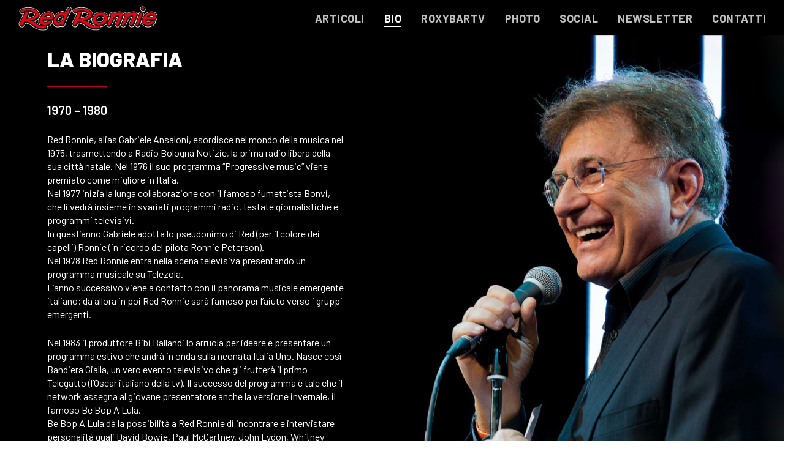

--- FILE ---
content_type: text/html; charset=UTF-8
request_url: https://www.redronnie.it/bio/
body_size: 16941
content:
<!doctype html>
<html lang="it-IT" class="no-js">
<head>
	<meta charset="UTF-8">
	<meta name="viewport" content="width=device-width, initial-scale=1, maximum-scale=1, user-scalable=0" /><link rel="shortcut icon" href="https://www.redronnie.it/wp-content/uploads/2012/12/RdiRed.jpg" /><meta name='robots' content='index, follow, max-image-preview:large, max-snippet:-1, max-video-preview:-1' />
	<style>img:is([sizes="auto" i], [sizes^="auto," i]) { contain-intrinsic-size: 3000px 1500px }</style>
	
	<!-- This site is optimized with the Yoast SEO plugin v25.7 - https://yoast.com/wordpress/plugins/seo/ -->
	<title>Red Ronnie, biografia ufficiale.</title>
	<meta name="description" content="Breve biografia di Red Ronnie: appassionato, esperto di musica, giornalista, presentatore. Ideatore di Be Bop A Lula e Roxy Bar. Ora sul web con Roxy Bar Tv" />
	<link rel="canonical" href="https://www.redronnie.it/bio/" />
	<meta property="og:locale" content="it_IT" />
	<meta property="og:type" content="article" />
	<meta property="og:title" content="Red Ronnie, biografia ufficiale." />
	<meta property="og:description" content="Breve biografia di Red Ronnie: appassionato, esperto di musica, giornalista, presentatore. Ideatore di Be Bop A Lula e Roxy Bar. Ora sul web con Roxy Bar Tv" />
	<meta property="og:url" content="https://www.redronnie.it/bio/" />
	<meta property="og:site_name" content="Red Ronnie | Giornalista e Presentatore. Appassionato ed Esperto di Musica |" />
	<meta property="article:publisher" content="https://www.facebook.com/pages/Red-Ronnie/37645125946?fref=ts" />
	<meta property="article:modified_time" content="2021-03-31T12:46:37+00:00" />
	<meta name="twitter:card" content="summary_large_image" />
	<meta name="twitter:site" content="@RedRonnieRoxy" />
	<meta name="twitter:label1" content="Tempo di lettura stimato" />
	<meta name="twitter:data1" content="7 minuti" />
	<script type="application/ld+json" class="yoast-schema-graph">{"@context":"https://schema.org","@graph":[{"@type":"WebPage","@id":"https://www.redronnie.it/bio/","url":"https://www.redronnie.it/bio/","name":"Red Ronnie, biografia ufficiale.","isPartOf":{"@id":"https://www.redronnie.it/#website"},"datePublished":"2012-12-18T22:27:00+00:00","dateModified":"2021-03-31T12:46:37+00:00","description":"Breve biografia di Red Ronnie: appassionato, esperto di musica, giornalista, presentatore. Ideatore di Be Bop A Lula e Roxy Bar. Ora sul web con Roxy Bar Tv","inLanguage":"it-IT","potentialAction":[{"@type":"ReadAction","target":["https://www.redronnie.it/bio/"]}]},{"@type":"WebSite","@id":"https://www.redronnie.it/#website","url":"https://www.redronnie.it/","name":"Red Ronnie | Giornalista e Presentatore. Appassionato ed Esperto di Musica |","description":"","potentialAction":[{"@type":"SearchAction","target":{"@type":"EntryPoint","urlTemplate":"https://www.redronnie.it/?s={search_term_string}"},"query-input":{"@type":"PropertyValueSpecification","valueRequired":true,"valueName":"search_term_string"}}],"inLanguage":"it-IT"}]}</script>
	<!-- / Yoast SEO plugin. -->


<link rel='dns-prefetch' href='//fonts.googleapis.com' />
<link rel="alternate" type="application/rss+xml" title="Red Ronnie | Giornalista e Presentatore. Appassionato ed Esperto di Musica | &raquo; Feed" href="https://www.redronnie.it/feed/" />
<link rel="alternate" type="application/rss+xml" title="Red Ronnie | Giornalista e Presentatore. Appassionato ed Esperto di Musica | &raquo; Feed dei commenti" href="https://www.redronnie.it/comments/feed/" />
<link rel="alternate" type="application/rss+xml" title="Red Ronnie | Giornalista e Presentatore. Appassionato ed Esperto di Musica | &raquo; BIO Feed dei commenti" href="https://www.redronnie.it/bio/feed/" />
<script type="text/javascript">
/* <![CDATA[ */
window._wpemojiSettings = {"baseUrl":"https:\/\/s.w.org\/images\/core\/emoji\/16.0.1\/72x72\/","ext":".png","svgUrl":"https:\/\/s.w.org\/images\/core\/emoji\/16.0.1\/svg\/","svgExt":".svg","source":{"concatemoji":"https:\/\/www.redronnie.it\/wp-includes\/js\/wp-emoji-release.min.js?ver=6.8.3"}};
/*! This file is auto-generated */
!function(s,n){var o,i,e;function c(e){try{var t={supportTests:e,timestamp:(new Date).valueOf()};sessionStorage.setItem(o,JSON.stringify(t))}catch(e){}}function p(e,t,n){e.clearRect(0,0,e.canvas.width,e.canvas.height),e.fillText(t,0,0);var t=new Uint32Array(e.getImageData(0,0,e.canvas.width,e.canvas.height).data),a=(e.clearRect(0,0,e.canvas.width,e.canvas.height),e.fillText(n,0,0),new Uint32Array(e.getImageData(0,0,e.canvas.width,e.canvas.height).data));return t.every(function(e,t){return e===a[t]})}function u(e,t){e.clearRect(0,0,e.canvas.width,e.canvas.height),e.fillText(t,0,0);for(var n=e.getImageData(16,16,1,1),a=0;a<n.data.length;a++)if(0!==n.data[a])return!1;return!0}function f(e,t,n,a){switch(t){case"flag":return n(e,"\ud83c\udff3\ufe0f\u200d\u26a7\ufe0f","\ud83c\udff3\ufe0f\u200b\u26a7\ufe0f")?!1:!n(e,"\ud83c\udde8\ud83c\uddf6","\ud83c\udde8\u200b\ud83c\uddf6")&&!n(e,"\ud83c\udff4\udb40\udc67\udb40\udc62\udb40\udc65\udb40\udc6e\udb40\udc67\udb40\udc7f","\ud83c\udff4\u200b\udb40\udc67\u200b\udb40\udc62\u200b\udb40\udc65\u200b\udb40\udc6e\u200b\udb40\udc67\u200b\udb40\udc7f");case"emoji":return!a(e,"\ud83e\udedf")}return!1}function g(e,t,n,a){var r="undefined"!=typeof WorkerGlobalScope&&self instanceof WorkerGlobalScope?new OffscreenCanvas(300,150):s.createElement("canvas"),o=r.getContext("2d",{willReadFrequently:!0}),i=(o.textBaseline="top",o.font="600 32px Arial",{});return e.forEach(function(e){i[e]=t(o,e,n,a)}),i}function t(e){var t=s.createElement("script");t.src=e,t.defer=!0,s.head.appendChild(t)}"undefined"!=typeof Promise&&(o="wpEmojiSettingsSupports",i=["flag","emoji"],n.supports={everything:!0,everythingExceptFlag:!0},e=new Promise(function(e){s.addEventListener("DOMContentLoaded",e,{once:!0})}),new Promise(function(t){var n=function(){try{var e=JSON.parse(sessionStorage.getItem(o));if("object"==typeof e&&"number"==typeof e.timestamp&&(new Date).valueOf()<e.timestamp+604800&&"object"==typeof e.supportTests)return e.supportTests}catch(e){}return null}();if(!n){if("undefined"!=typeof Worker&&"undefined"!=typeof OffscreenCanvas&&"undefined"!=typeof URL&&URL.createObjectURL&&"undefined"!=typeof Blob)try{var e="postMessage("+g.toString()+"("+[JSON.stringify(i),f.toString(),p.toString(),u.toString()].join(",")+"));",a=new Blob([e],{type:"text/javascript"}),r=new Worker(URL.createObjectURL(a),{name:"wpTestEmojiSupports"});return void(r.onmessage=function(e){c(n=e.data),r.terminate(),t(n)})}catch(e){}c(n=g(i,f,p,u))}t(n)}).then(function(e){for(var t in e)n.supports[t]=e[t],n.supports.everything=n.supports.everything&&n.supports[t],"flag"!==t&&(n.supports.everythingExceptFlag=n.supports.everythingExceptFlag&&n.supports[t]);n.supports.everythingExceptFlag=n.supports.everythingExceptFlag&&!n.supports.flag,n.DOMReady=!1,n.readyCallback=function(){n.DOMReady=!0}}).then(function(){return e}).then(function(){var e;n.supports.everything||(n.readyCallback(),(e=n.source||{}).concatemoji?t(e.concatemoji):e.wpemoji&&e.twemoji&&(t(e.twemoji),t(e.wpemoji)))}))}((window,document),window._wpemojiSettings);
/* ]]> */
</script>
<style id='wp-emoji-styles-inline-css' type='text/css'>

	img.wp-smiley, img.emoji {
		display: inline !important;
		border: none !important;
		box-shadow: none !important;
		height: 1em !important;
		width: 1em !important;
		margin: 0 0.07em !important;
		vertical-align: -0.1em !important;
		background: none !important;
		padding: 0 !important;
	}
</style>
<link rel='stylesheet' id='wp-block-library-css' href='https://www.redronnie.it/wp-includes/css/dist/block-library/style.min.css?ver=6.8.3' type='text/css' media='all' />
<style id='global-styles-inline-css' type='text/css'>
:root{--wp--preset--aspect-ratio--square: 1;--wp--preset--aspect-ratio--4-3: 4/3;--wp--preset--aspect-ratio--3-4: 3/4;--wp--preset--aspect-ratio--3-2: 3/2;--wp--preset--aspect-ratio--2-3: 2/3;--wp--preset--aspect-ratio--16-9: 16/9;--wp--preset--aspect-ratio--9-16: 9/16;--wp--preset--color--black: #000000;--wp--preset--color--cyan-bluish-gray: #abb8c3;--wp--preset--color--white: #ffffff;--wp--preset--color--pale-pink: #f78da7;--wp--preset--color--vivid-red: #cf2e2e;--wp--preset--color--luminous-vivid-orange: #ff6900;--wp--preset--color--luminous-vivid-amber: #fcb900;--wp--preset--color--light-green-cyan: #7bdcb5;--wp--preset--color--vivid-green-cyan: #00d084;--wp--preset--color--pale-cyan-blue: #8ed1fc;--wp--preset--color--vivid-cyan-blue: #0693e3;--wp--preset--color--vivid-purple: #9b51e0;--wp--preset--gradient--vivid-cyan-blue-to-vivid-purple: linear-gradient(135deg,rgba(6,147,227,1) 0%,rgb(155,81,224) 100%);--wp--preset--gradient--light-green-cyan-to-vivid-green-cyan: linear-gradient(135deg,rgb(122,220,180) 0%,rgb(0,208,130) 100%);--wp--preset--gradient--luminous-vivid-amber-to-luminous-vivid-orange: linear-gradient(135deg,rgba(252,185,0,1) 0%,rgba(255,105,0,1) 100%);--wp--preset--gradient--luminous-vivid-orange-to-vivid-red: linear-gradient(135deg,rgba(255,105,0,1) 0%,rgb(207,46,46) 100%);--wp--preset--gradient--very-light-gray-to-cyan-bluish-gray: linear-gradient(135deg,rgb(238,238,238) 0%,rgb(169,184,195) 100%);--wp--preset--gradient--cool-to-warm-spectrum: linear-gradient(135deg,rgb(74,234,220) 0%,rgb(151,120,209) 20%,rgb(207,42,186) 40%,rgb(238,44,130) 60%,rgb(251,105,98) 80%,rgb(254,248,76) 100%);--wp--preset--gradient--blush-light-purple: linear-gradient(135deg,rgb(255,206,236) 0%,rgb(152,150,240) 100%);--wp--preset--gradient--blush-bordeaux: linear-gradient(135deg,rgb(254,205,165) 0%,rgb(254,45,45) 50%,rgb(107,0,62) 100%);--wp--preset--gradient--luminous-dusk: linear-gradient(135deg,rgb(255,203,112) 0%,rgb(199,81,192) 50%,rgb(65,88,208) 100%);--wp--preset--gradient--pale-ocean: linear-gradient(135deg,rgb(255,245,203) 0%,rgb(182,227,212) 50%,rgb(51,167,181) 100%);--wp--preset--gradient--electric-grass: linear-gradient(135deg,rgb(202,248,128) 0%,rgb(113,206,126) 100%);--wp--preset--gradient--midnight: linear-gradient(135deg,rgb(2,3,129) 0%,rgb(40,116,252) 100%);--wp--preset--font-size--small: 13px;--wp--preset--font-size--medium: 20px;--wp--preset--font-size--large: 36px;--wp--preset--font-size--x-large: 42px;--wp--preset--spacing--20: 0.44rem;--wp--preset--spacing--30: 0.67rem;--wp--preset--spacing--40: 1rem;--wp--preset--spacing--50: 1.5rem;--wp--preset--spacing--60: 2.25rem;--wp--preset--spacing--70: 3.38rem;--wp--preset--spacing--80: 5.06rem;--wp--preset--shadow--natural: 6px 6px 9px rgba(0, 0, 0, 0.2);--wp--preset--shadow--deep: 12px 12px 50px rgba(0, 0, 0, 0.4);--wp--preset--shadow--sharp: 6px 6px 0px rgba(0, 0, 0, 0.2);--wp--preset--shadow--outlined: 6px 6px 0px -3px rgba(255, 255, 255, 1), 6px 6px rgba(0, 0, 0, 1);--wp--preset--shadow--crisp: 6px 6px 0px rgba(0, 0, 0, 1);}:root { --wp--style--global--content-size: 1300px;--wp--style--global--wide-size: 1300px; }:where(body) { margin: 0; }.wp-site-blocks > .alignleft { float: left; margin-right: 2em; }.wp-site-blocks > .alignright { float: right; margin-left: 2em; }.wp-site-blocks > .aligncenter { justify-content: center; margin-left: auto; margin-right: auto; }:where(.is-layout-flex){gap: 0.5em;}:where(.is-layout-grid){gap: 0.5em;}.is-layout-flow > .alignleft{float: left;margin-inline-start: 0;margin-inline-end: 2em;}.is-layout-flow > .alignright{float: right;margin-inline-start: 2em;margin-inline-end: 0;}.is-layout-flow > .aligncenter{margin-left: auto !important;margin-right: auto !important;}.is-layout-constrained > .alignleft{float: left;margin-inline-start: 0;margin-inline-end: 2em;}.is-layout-constrained > .alignright{float: right;margin-inline-start: 2em;margin-inline-end: 0;}.is-layout-constrained > .aligncenter{margin-left: auto !important;margin-right: auto !important;}.is-layout-constrained > :where(:not(.alignleft):not(.alignright):not(.alignfull)){max-width: var(--wp--style--global--content-size);margin-left: auto !important;margin-right: auto !important;}.is-layout-constrained > .alignwide{max-width: var(--wp--style--global--wide-size);}body .is-layout-flex{display: flex;}.is-layout-flex{flex-wrap: wrap;align-items: center;}.is-layout-flex > :is(*, div){margin: 0;}body .is-layout-grid{display: grid;}.is-layout-grid > :is(*, div){margin: 0;}body{padding-top: 0px;padding-right: 0px;padding-bottom: 0px;padding-left: 0px;}:root :where(.wp-element-button, .wp-block-button__link){background-color: #32373c;border-width: 0;color: #fff;font-family: inherit;font-size: inherit;line-height: inherit;padding: calc(0.667em + 2px) calc(1.333em + 2px);text-decoration: none;}.has-black-color{color: var(--wp--preset--color--black) !important;}.has-cyan-bluish-gray-color{color: var(--wp--preset--color--cyan-bluish-gray) !important;}.has-white-color{color: var(--wp--preset--color--white) !important;}.has-pale-pink-color{color: var(--wp--preset--color--pale-pink) !important;}.has-vivid-red-color{color: var(--wp--preset--color--vivid-red) !important;}.has-luminous-vivid-orange-color{color: var(--wp--preset--color--luminous-vivid-orange) !important;}.has-luminous-vivid-amber-color{color: var(--wp--preset--color--luminous-vivid-amber) !important;}.has-light-green-cyan-color{color: var(--wp--preset--color--light-green-cyan) !important;}.has-vivid-green-cyan-color{color: var(--wp--preset--color--vivid-green-cyan) !important;}.has-pale-cyan-blue-color{color: var(--wp--preset--color--pale-cyan-blue) !important;}.has-vivid-cyan-blue-color{color: var(--wp--preset--color--vivid-cyan-blue) !important;}.has-vivid-purple-color{color: var(--wp--preset--color--vivid-purple) !important;}.has-black-background-color{background-color: var(--wp--preset--color--black) !important;}.has-cyan-bluish-gray-background-color{background-color: var(--wp--preset--color--cyan-bluish-gray) !important;}.has-white-background-color{background-color: var(--wp--preset--color--white) !important;}.has-pale-pink-background-color{background-color: var(--wp--preset--color--pale-pink) !important;}.has-vivid-red-background-color{background-color: var(--wp--preset--color--vivid-red) !important;}.has-luminous-vivid-orange-background-color{background-color: var(--wp--preset--color--luminous-vivid-orange) !important;}.has-luminous-vivid-amber-background-color{background-color: var(--wp--preset--color--luminous-vivid-amber) !important;}.has-light-green-cyan-background-color{background-color: var(--wp--preset--color--light-green-cyan) !important;}.has-vivid-green-cyan-background-color{background-color: var(--wp--preset--color--vivid-green-cyan) !important;}.has-pale-cyan-blue-background-color{background-color: var(--wp--preset--color--pale-cyan-blue) !important;}.has-vivid-cyan-blue-background-color{background-color: var(--wp--preset--color--vivid-cyan-blue) !important;}.has-vivid-purple-background-color{background-color: var(--wp--preset--color--vivid-purple) !important;}.has-black-border-color{border-color: var(--wp--preset--color--black) !important;}.has-cyan-bluish-gray-border-color{border-color: var(--wp--preset--color--cyan-bluish-gray) !important;}.has-white-border-color{border-color: var(--wp--preset--color--white) !important;}.has-pale-pink-border-color{border-color: var(--wp--preset--color--pale-pink) !important;}.has-vivid-red-border-color{border-color: var(--wp--preset--color--vivid-red) !important;}.has-luminous-vivid-orange-border-color{border-color: var(--wp--preset--color--luminous-vivid-orange) !important;}.has-luminous-vivid-amber-border-color{border-color: var(--wp--preset--color--luminous-vivid-amber) !important;}.has-light-green-cyan-border-color{border-color: var(--wp--preset--color--light-green-cyan) !important;}.has-vivid-green-cyan-border-color{border-color: var(--wp--preset--color--vivid-green-cyan) !important;}.has-pale-cyan-blue-border-color{border-color: var(--wp--preset--color--pale-cyan-blue) !important;}.has-vivid-cyan-blue-border-color{border-color: var(--wp--preset--color--vivid-cyan-blue) !important;}.has-vivid-purple-border-color{border-color: var(--wp--preset--color--vivid-purple) !important;}.has-vivid-cyan-blue-to-vivid-purple-gradient-background{background: var(--wp--preset--gradient--vivid-cyan-blue-to-vivid-purple) !important;}.has-light-green-cyan-to-vivid-green-cyan-gradient-background{background: var(--wp--preset--gradient--light-green-cyan-to-vivid-green-cyan) !important;}.has-luminous-vivid-amber-to-luminous-vivid-orange-gradient-background{background: var(--wp--preset--gradient--luminous-vivid-amber-to-luminous-vivid-orange) !important;}.has-luminous-vivid-orange-to-vivid-red-gradient-background{background: var(--wp--preset--gradient--luminous-vivid-orange-to-vivid-red) !important;}.has-very-light-gray-to-cyan-bluish-gray-gradient-background{background: var(--wp--preset--gradient--very-light-gray-to-cyan-bluish-gray) !important;}.has-cool-to-warm-spectrum-gradient-background{background: var(--wp--preset--gradient--cool-to-warm-spectrum) !important;}.has-blush-light-purple-gradient-background{background: var(--wp--preset--gradient--blush-light-purple) !important;}.has-blush-bordeaux-gradient-background{background: var(--wp--preset--gradient--blush-bordeaux) !important;}.has-luminous-dusk-gradient-background{background: var(--wp--preset--gradient--luminous-dusk) !important;}.has-pale-ocean-gradient-background{background: var(--wp--preset--gradient--pale-ocean) !important;}.has-electric-grass-gradient-background{background: var(--wp--preset--gradient--electric-grass) !important;}.has-midnight-gradient-background{background: var(--wp--preset--gradient--midnight) !important;}.has-small-font-size{font-size: var(--wp--preset--font-size--small) !important;}.has-medium-font-size{font-size: var(--wp--preset--font-size--medium) !important;}.has-large-font-size{font-size: var(--wp--preset--font-size--large) !important;}.has-x-large-font-size{font-size: var(--wp--preset--font-size--x-large) !important;}
:where(.wp-block-post-template.is-layout-flex){gap: 1.25em;}:where(.wp-block-post-template.is-layout-grid){gap: 1.25em;}
:where(.wp-block-columns.is-layout-flex){gap: 2em;}:where(.wp-block-columns.is-layout-grid){gap: 2em;}
:root :where(.wp-block-pullquote){font-size: 1.5em;line-height: 1.6;}
</style>
<link rel='stylesheet' id='font-awesome-css' href='https://www.redronnie.it/wp-content/themes/redronnie/css/font-awesome-legacy.min.css?ver=4.7.1' type='text/css' media='all' />
<link rel='stylesheet' id='salient-grid-system-css' href='https://www.redronnie.it/wp-content/themes/redronnie/css/build/grid-system.css?ver=17.0.7' type='text/css' media='all' />
<link rel='stylesheet' id='main-styles-css' href='https://www.redronnie.it/wp-content/themes/redronnie/css/build/style.css?ver=17.0.7' type='text/css' media='all' />
<style id='main-styles-inline-css' type='text/css'>
html body[data-header-resize="1"] .container-wrap, 
			html body[data-header-format="left-header"][data-header-resize="0"] .container-wrap, 
			html body[data-header-resize="0"] .container-wrap, 
			body[data-header-format="left-header"][data-header-resize="0"] .container-wrap { 
				padding-top: 0; 
			} 
			.main-content > .row > #breadcrumbs.yoast { 
				padding: 20px 0; 
			}
html:not(.page-trans-loaded) { background-color: #ffffff; }
</style>
<link rel='stylesheet' id='nectar-element-asset-reveal-animation-css' href='https://www.redronnie.it/wp-content/themes/redronnie/css/build/elements/asset-reveal-animation.css?ver=17.0.7' type='text/css' media='all' />
<link rel='stylesheet' id='nectar_default_font_open_sans-css' href='https://fonts.googleapis.com/css?family=Open+Sans%3A300%2C400%2C600%2C700&#038;subset=latin%2Clatin-ext' type='text/css' media='all' />
<link rel='stylesheet' id='responsive-css' href='https://www.redronnie.it/wp-content/themes/redronnie/css/build/responsive.css?ver=17.0.7' type='text/css' media='all' />
<link rel='stylesheet' id='skin-material-css' href='https://www.redronnie.it/wp-content/themes/redronnie/css/build/skin-material.css?ver=17.0.7' type='text/css' media='all' />
<link rel='stylesheet' id='salient-wp-menu-dynamic-css' href='https://www.redronnie.it/wp-content/uploads/salient/menu-dynamic.css?ver=1766' type='text/css' media='all' />
<link rel='stylesheet' id='nectar-widget-posts-css' href='https://www.redronnie.it/wp-content/themes/redronnie/css/build/elements/widget-nectar-posts.css?ver=17.0.7' type='text/css' media='all' />
<link rel='stylesheet' id='js_composer_front-css' href='https://www.redronnie.it/wp-content/themes/redronnie/css/build/plugins/js_composer.css?ver=17.0.7' type='text/css' media='all' />
<link rel='stylesheet' id='dynamic-css-css' href='https://www.redronnie.it/wp-content/themes/redronnie/css/salient-dynamic-styles.css?ver=58454' type='text/css' media='all' />
<style id='dynamic-css-inline-css' type='text/css'>
#page-header-bg h1,#page-header-bg .subheader,.nectar-box-roll .overlaid-content h1,.nectar-box-roll .overlaid-content .subheader,#page-header-bg #portfolio-nav a i,body .section-title #portfolio-nav a:hover i,.page-header-no-bg h1,.page-header-no-bg span,#page-header-bg #portfolio-nav a i,#page-header-bg span,#page-header-bg #single-below-header a:hover,#page-header-bg #single-below-header a:focus,#page-header-bg.fullscreen-header .author-section a{color:#ffffff!important;}body #page-header-bg .pinterest-share i,body #page-header-bg .facebook-share i,body #page-header-bg .linkedin-share i,body #page-header-bg .twitter-share i,body #page-header-bg .google-plus-share i,body #page-header-bg .icon-salient-heart,body #page-header-bg .icon-salient-heart-2{color:#ffffff;}#page-header-bg[data-post-hs="default_minimal"] .inner-wrap > a:not(:hover){color:#ffffff;border-color:rgba(255,255,255,0.4);}.single #page-header-bg #single-below-header > span{border-color:rgba(255,255,255,0.4);}body .section-title #portfolio-nav a:hover i{opacity:0.75;}.single #page-header-bg .blog-title #single-meta .nectar-social.hover > div a,.single #page-header-bg .blog-title #single-meta > div a,.single #page-header-bg .blog-title #single-meta ul .n-shortcode a,#page-header-bg .blog-title #single-meta .nectar-social.hover .share-btn{border-color:rgba(255,255,255,0.4);}.single #page-header-bg .blog-title #single-meta .nectar-social.hover > div a:hover,#page-header-bg .blog-title #single-meta .nectar-social.hover .share-btn:hover,.single #page-header-bg .blog-title #single-meta div > a:hover,.single #page-header-bg .blog-title #single-meta ul .n-shortcode a:hover,.single #page-header-bg .blog-title #single-meta ul li:not(.meta-share-count):hover > a{border-color:rgba(255,255,255,1);}.single #page-header-bg #single-meta div span,.single #page-header-bg #single-meta > div a,.single #page-header-bg #single-meta > div i{color:#ffffff!important;}.single #page-header-bg #single-meta ul .meta-share-count .nectar-social a i{color:rgba(255,255,255,0.7)!important;}.single #page-header-bg #single-meta ul .meta-share-count .nectar-social a:hover i{color:rgba(255,255,255,1)!important;}.no-rgba #header-space{display:none;}@media only screen and (max-width:999px){body #header-space[data-header-mobile-fixed="1"]{display:none;}#header-outer[data-mobile-fixed="false"]{position:absolute;}}@media only screen and (max-width:999px){body:not(.nectar-no-flex-height) #header-space[data-secondary-header-display="full"]:not([data-header-mobile-fixed="false"]){display:block!important;margin-bottom:-50px;}#header-space[data-secondary-header-display="full"][data-header-mobile-fixed="false"]{display:none;}}@media only screen and (min-width:1000px){#header-space{display:none;}.nectar-slider-wrap.first-section,.parallax_slider_outer.first-section,.full-width-content.first-section,.parallax_slider_outer.first-section .swiper-slide .content,.nectar-slider-wrap.first-section .swiper-slide .content,#page-header-bg,.nder-page-header,#page-header-wrap,.full-width-section.first-section{margin-top:0!important;}body #page-header-bg,body #page-header-wrap{height:60px;}body #search-outer{z-index:100000;}}@media only screen and (min-width:1000px){#page-header-wrap.fullscreen-header,#page-header-wrap.fullscreen-header #page-header-bg,html:not(.nectar-box-roll-loaded) .nectar-box-roll > #page-header-bg.fullscreen-header,.nectar_fullscreen_zoom_recent_projects,#nectar_fullscreen_rows:not(.afterLoaded) > div{height:100vh;}.wpb_row.vc_row-o-full-height.top-level,.wpb_row.vc_row-o-full-height.top-level > .col.span_12{min-height:100vh;}#page-header-bg[data-alignment-v="middle"] .span_6 .inner-wrap,#page-header-bg[data-alignment-v="top"] .span_6 .inner-wrap,.blog-archive-header.color-bg .container{padding-top:75px;}#page-header-wrap.container #page-header-bg .span_6 .inner-wrap{padding-top:0;}.nectar-slider-wrap[data-fullscreen="true"]:not(.loaded),.nectar-slider-wrap[data-fullscreen="true"]:not(.loaded) .swiper-container{height:calc(100vh + 2px)!important;}.admin-bar .nectar-slider-wrap[data-fullscreen="true"]:not(.loaded),.admin-bar .nectar-slider-wrap[data-fullscreen="true"]:not(.loaded) .swiper-container{height:calc(100vh - 30px)!important;}}@media only screen and (max-width:999px){#page-header-bg[data-alignment-v="middle"]:not(.fullscreen-header) .span_6 .inner-wrap,#page-header-bg[data-alignment-v="top"] .span_6 .inner-wrap,.blog-archive-header.color-bg .container{padding-top:34px;}.vc_row.top-level.full-width-section:not(.full-width-ns) > .span_12,#page-header-bg[data-alignment-v="bottom"] .span_6 .inner-wrap{padding-top:24px;}}@media only screen and (max-width:690px){.vc_row.top-level.full-width-section:not(.full-width-ns) > .span_12{padding-top:34px;}.vc_row.top-level.full-width-content .nectar-recent-posts-single_featured .recent-post-container > .inner-wrap{padding-top:24px;}}@media only screen and (max-width:999px){.full-width-ns .nectar-slider-wrap .swiper-slide[data-y-pos="middle"] .content,.full-width-ns .nectar-slider-wrap .swiper-slide[data-y-pos="top"] .content{padding-top:30px;}}@media only screen and (max-width:999px){.using-mobile-browser #nectar_fullscreen_rows:not(.afterLoaded):not([data-mobile-disable="on"]) > div{height:calc(100vh - 76px);}.using-mobile-browser .wpb_row.vc_row-o-full-height.top-level,.using-mobile-browser .wpb_row.vc_row-o-full-height.top-level > .col.span_12,[data-permanent-transparent="1"].using-mobile-browser .wpb_row.vc_row-o-full-height.top-level,[data-permanent-transparent="1"].using-mobile-browser .wpb_row.vc_row-o-full-height.top-level > .col.span_12{min-height:calc(100vh - 76px);}html:not(.nectar-box-roll-loaded) .nectar-box-roll > #page-header-bg.fullscreen-header,.nectar_fullscreen_zoom_recent_projects,.nectar-slider-wrap[data-fullscreen="true"]:not(.loaded),.nectar-slider-wrap[data-fullscreen="true"]:not(.loaded) .swiper-container,#nectar_fullscreen_rows:not(.afterLoaded):not([data-mobile-disable="on"]) > div{height:calc(100vh - 1px);}.wpb_row.vc_row-o-full-height.top-level,.wpb_row.vc_row-o-full-height.top-level > .col.span_12{min-height:calc(100vh - 1px);}body[data-transparent-header="false"] #ajax-content-wrap.no-scroll{min-height:calc(100vh - 1px);height:calc(100vh - 1px);}}#nectar_fullscreen_rows{background-color:transparent;}.col.padding-6-percent > .vc_column-inner,.col.padding-6-percent > .n-sticky > .vc_column-inner{padding:calc(600px * 0.06);}@media only screen and (max-width:690px){.col.padding-6-percent > .vc_column-inner,.col.padding-6-percent > .n-sticky > .vc_column-inner{padding:calc(100vw * 0.06);}}@media only screen and (min-width:1000px){.col.padding-6-percent > .vc_column-inner,.col.padding-6-percent > .n-sticky > .vc_column-inner{padding:calc((100vw - 180px) * 0.06);}.column_container:not(.vc_col-sm-12) .col.padding-6-percent > .vc_column-inner{padding:calc((100vw - 180px) * 0.03);}}@media only screen and (min-width:1425px){.col.padding-6-percent > .vc_column-inner{padding:calc(1245px * 0.06);}.column_container:not(.vc_col-sm-12) .col.padding-6-percent > .vc_column-inner{padding:calc(1245px * 0.03);}}.full-width-content .col.padding-6-percent > .vc_column-inner{padding:calc(100vw * 0.06);}@media only screen and (max-width:999px){.full-width-content .col.padding-6-percent > .vc_column-inner{padding:calc(100vw * 0.06);}}@media only screen and (min-width:1000px){.full-width-content .column_container:not(.vc_col-sm-12) .col.padding-6-percent > .vc_column-inner{padding:calc(100vw * 0.03);}}.col.padding-7-percent > .vc_column-inner,.col.padding-7-percent > .n-sticky > .vc_column-inner{padding:calc(600px * 0.07);}@media only screen and (max-width:690px){.col.padding-7-percent > .vc_column-inner,.col.padding-7-percent > .n-sticky > .vc_column-inner{padding:calc(100vw * 0.07);}}@media only screen and (min-width:1000px){.col.padding-7-percent > .vc_column-inner,.col.padding-7-percent > .n-sticky > .vc_column-inner{padding:calc((100vw - 180px) * 0.07);}.column_container:not(.vc_col-sm-12) .col.padding-7-percent > .vc_column-inner{padding:calc((100vw - 180px) * 0.035);}}@media only screen and (min-width:1425px){.col.padding-7-percent > .vc_column-inner{padding:calc(1245px * 0.07);}.column_container:not(.vc_col-sm-12) .col.padding-7-percent > .vc_column-inner{padding:calc(1245px * 0.035);}}.full-width-content .col.padding-7-percent > .vc_column-inner{padding:calc(100vw * 0.07);}@media only screen and (max-width:999px){.full-width-content .col.padding-7-percent > .vc_column-inner{padding:calc(100vw * 0.07);}}@media only screen and (min-width:1000px){.full-width-content .column_container:not(.vc_col-sm-12) .col.padding-7-percent > .vc_column-inner{padding:calc(100vw * 0.035);}}#ajax-content-wrap .col[data-padding-pos="left-right"] > .vc_column-inner,#ajax-content-wrap .col[data-padding-pos="left-right"] > .n-sticky > .vc_column-inner{padding-top:0;padding-bottom:0}.screen-reader-text,.nectar-skip-to-content:not(:focus){border:0;clip:rect(1px,1px,1px,1px);clip-path:inset(50%);height:1px;margin:-1px;overflow:hidden;padding:0;position:absolute!important;width:1px;word-wrap:normal!important;}.row .col img:not([srcset]){width:auto;}.row .col img.img-with-animation.nectar-lazy:not([srcset]){width:100%;}
</style>
<link rel='stylesheet' id='bsf-Defaults-css' href='https://www.redronnie.it/wp-content/uploads/smile_fonts/Defaults/Defaults.css?ver=3.20.2' type='text/css' media='all' />
<link rel='stylesheet' id='redux-google-fonts-salient_redux-css' href='https://fonts.googleapis.com/css?family=Barlow%3A700%2C600%2C500%2C400%2C800&#038;ver=6.8.3' type='text/css' media='all' />
<script type="text/javascript" src="https://www.redronnie.it/wp-includes/js/jquery/jquery.min.js?ver=3.7.1" id="jquery-core-js"></script>
<script type="text/javascript" src="https://www.redronnie.it/wp-includes/js/jquery/jquery-migrate.min.js?ver=3.4.1" id="jquery-migrate-js"></script>
<script></script><link rel="https://api.w.org/" href="https://www.redronnie.it/wp-json/" /><link rel="alternate" title="JSON" type="application/json" href="https://www.redronnie.it/wp-json/wp/v2/pages/11" /><link rel="EditURI" type="application/rsd+xml" title="RSD" href="https://www.redronnie.it/xmlrpc.php?rsd" />
<meta name="generator" content="WordPress 6.8.3" />
<link rel='shortlink' href='https://www.redronnie.it/?p=11' />
<link rel="alternate" title="oEmbed (JSON)" type="application/json+oembed" href="https://www.redronnie.it/wp-json/oembed/1.0/embed?url=https%3A%2F%2Fwww.redronnie.it%2Fbio%2F" />
<link rel="alternate" title="oEmbed (XML)" type="text/xml+oembed" href="https://www.redronnie.it/wp-json/oembed/1.0/embed?url=https%3A%2F%2Fwww.redronnie.it%2Fbio%2F&#038;format=xml" />
<script type="text/javascript"> var root = document.getElementsByTagName( "html" )[0]; root.setAttribute( "class", "js" ); </script><script>
  (function(i,s,o,g,r,a,m){i['GoogleAnalyticsObject']=r;i[r]=i[r]||function(){
  (i[r].q=i[r].q||[]).push(arguments)},i[r].l=1*new Date();a=s.createElement(o),
  m=s.getElementsByTagName(o)[0];a.async=1;a.src=g;m.parentNode.insertBefore(a,m)
  })(window,document,'script','//www.google-analytics.com/analytics.js','ga');

  ga('create', 'UA-41000919-2', 'redronnie.it');
  ga('send', 'pageview');

</script>
<script id="Cookiebot" src="https://consent.cookiebot.com/uc.js" data-cbid="98353011-f39d-40b0-b630-1796df286c9b" type="text/javascript" async></script><meta name="generator" content="Powered by WPBakery Page Builder - drag and drop page builder for WordPress."/>
<noscript><style> .wpb_animate_when_almost_visible { opacity: 1; }</style></noscript></head><body class="wp-singular page-template-default page page-id-11 wp-theme-redronnie nectar-auto-lightbox material wpb-js-composer js-comp-ver-7.8.1 vc_responsive" data-footer-reveal="false" data-footer-reveal-shadow="none" data-header-format="default" data-body-border="off" data-boxed-style="" data-header-breakpoint="1000" data-dropdown-style="minimal" data-cae="easeOutCubic" data-cad="750" data-megamenu-width="contained" data-aie="none" data-ls="fancybox" data-apte="standard" data-hhun="0" data-fancy-form-rcs="default" data-form-style="minimal" data-form-submit="regular" data-is="minimal" data-button-style="slightly_rounded_shadow" data-user-account-button="false" data-flex-cols="true" data-col-gap="default" data-header-inherit-rc="false" data-header-search="false" data-animated-anchors="true" data-ajax-transitions="true" data-full-width-header="true" data-slide-out-widget-area="true" data-slide-out-widget-area-style="slide-out-from-right" data-user-set-ocm="off" data-loading-animation="none" data-bg-header="true" data-responsive="1" data-ext-responsive="true" data-ext-padding="90" data-header-resize="1" data-header-color="custom" data-cart="false" data-remove-m-parallax="" data-remove-m-video-bgs="" data-m-animate="0" data-force-header-trans-color="light" data-smooth-scrolling="0" data-permanent-transparent="false" >
	
	<script type="text/javascript">
	 (function(window, document) {

		document.documentElement.classList.remove("no-js");

		if(navigator.userAgent.match(/(Android|iPod|iPhone|iPad|BlackBerry|IEMobile|Opera Mini)/)) {
			document.body.className += " using-mobile-browser mobile ";
		}
		if(navigator.userAgent.match(/Mac/) && navigator.maxTouchPoints && navigator.maxTouchPoints > 2) {
			document.body.className += " using-ios-device ";
		}

		if( !("ontouchstart" in window) ) {

			var body = document.querySelector("body");
			var winW = window.innerWidth;
			var bodyW = body.clientWidth;

			if (winW > bodyW + 4) {
				body.setAttribute("style", "--scroll-bar-w: " + (winW - bodyW - 4) + "px");
			} else {
				body.setAttribute("style", "--scroll-bar-w: 0px");
			}
		}

	 })(window, document);
   </script><a href="#ajax-content-wrap" class="nectar-skip-to-content">Skip to main content</a><div class="ocm-effect-wrap"><div class="ocm-effect-wrap-inner"><div id="ajax-loading-screen" data-disable-mobile="1" data-disable-fade-on-click="0" data-effect="standard" data-method="standard"><div class="loading-icon none"><div class="material-icon">
						<svg class="nectar-material-spinner" width="60px" height="60px" viewBox="0 0 60 60">
							<circle stroke-linecap="round" cx="30" cy="30" r="26" fill="none" stroke-width="6"></circle>
				  		</svg>	 
					</div></div></div>	
	<div id="header-space"  data-header-mobile-fixed='1'></div> 
	
		<div id="header-outer" data-has-menu="true" data-has-buttons="no" data-header-button_style="default" data-using-pr-menu="false" data-mobile-fixed="1" data-ptnm="false" data-lhe="animated_underline" data-user-set-bg="#ffffff" data-format="default" data-permanent-transparent="false" data-megamenu-rt="0" data-remove-fixed="0" data-header-resize="1" data-cart="false" data-transparency-option="1" data-box-shadow="small" data-shrink-num="6" data-using-secondary="0" data-using-logo="1" data-logo-height="40" data-m-logo-height="24" data-padding="10" data-full-width="true" data-condense="false" data-transparent-header="true" data-transparent-shadow-helper="false" data-remove-border="true" class="transparent">
		
<div id="search-outer" class="nectar">
	<div id="search">
		<div class="container">
			 <div id="search-box">
				 <div class="inner-wrap">
					 <div class="col span_12">
						  <form role="search" action="https://www.redronnie.it/" method="GET">
														 <input type="text" name="s"  value="" aria-label="Search" placeholder="Search" />
							 
						<span>Hit enter to search or ESC to close</span>
												</form>
					</div><!--/span_12-->
				</div><!--/inner-wrap-->
			 </div><!--/search-box-->
			 <div id="close"><a href="#"><span class="screen-reader-text">Close Search</span>
				<span class="close-wrap"> <span class="close-line close-line1"></span> <span class="close-line close-line2"></span> </span>				 </a></div>
		 </div><!--/container-->
	</div><!--/search-->
</div><!--/search-outer-->

<header id="top">
	<div class="container">
		<div class="row">
			<div class="col span_3">
								<a id="logo" href="https://www.redronnie.it" data-supplied-ml-starting-dark="false" data-supplied-ml-starting="false" data-supplied-ml="false" >
					<img class="stnd skip-lazy default-logo dark-version" width="" height="" alt="Red Ronnie | Giornalista e Presentatore. Appassionato ed Esperto di Musica |" src="https://www.redronnie.it/wp-content/uploads/2014/06/logo_redronnie.png" srcset="https://www.redronnie.it/wp-content/uploads/2014/06/logo_redronnie.png 1x, https://www.redronnie.it/wp-content/uploads/2014/06/logo_redronnie.png 2x" /><img class="starting-logo skip-lazy default-logo" width="" height="" alt="Red Ronnie | Giornalista e Presentatore. Appassionato ed Esperto di Musica |" src="https://www.redronnie.it/wp-content/uploads/2014/06/logo_redronnie_bordo.png" srcset="https://www.redronnie.it/wp-content/uploads/2014/06/logo_redronnie_bordo.png 1x, https://www.redronnie.it/wp-content/uploads/2014/06/logo_redronnie_bordo.png 2x" />				</a>
							</div><!--/span_3-->

			<div class="col span_9 col_last">
									<div class="nectar-mobile-only mobile-header"><div class="inner"></div></div>
													<div class="slide-out-widget-area-toggle mobile-icon slide-out-from-right" data-custom-color="false" data-icon-animation="simple-transform">
						<div> <a href="#slide-out-widget-area" role="button" aria-label="Navigation Menu" aria-expanded="false" class="closed">
							<span class="screen-reader-text">Menu</span><span aria-hidden="true"> <i class="lines-button x2"> <i class="lines"></i> </i> </span>						</a></div>
					</div>
				
									<nav aria-label="Main Menu">
													<ul class="sf-menu">
								<li id="menu-item-1357" class="menu-item menu-item-type-post_type menu-item-object-page menu-item-has-children nectar-regular-menu-item menu-item-1357"><a href="https://www.redronnie.it/blog/" aria-haspopup="true" aria-expanded="false"><span class="menu-title-text">ARTICOLI</span></a>
<ul class="sub-menu">
	<li id="menu-item-1359" class="menu-item menu-item-type-post_type menu-item-object-page nectar-regular-menu-item menu-item-1359"><a href="https://www.redronnie.it/interviste/"><span class="menu-title-text">INTERVISTE</span></a></li>
	<li id="menu-item-1361" class="menu-item menu-item-type-post_type menu-item-object-page nectar-regular-menu-item menu-item-1361"><a href="https://www.redronnie.it/articoli/"><span class="menu-title-text">ARTICOLI</span></a></li>
	<li id="menu-item-1358" class="menu-item menu-item-type-post_type menu-item-object-page nectar-regular-menu-item menu-item-1358"><a href="https://www.redronnie.it/news/"><span class="menu-title-text">NEWS</span></a></li>
	<li id="menu-item-1360" class="menu-item menu-item-type-post_type menu-item-object-page nectar-regular-menu-item menu-item-1360"><a href="https://www.redronnie.it/reportage/"><span class="menu-title-text">REPORTAGE</span></a></li>
</ul>
</li>
<li id="menu-item-230" class="menu-item menu-item-type-post_type menu-item-object-page current-menu-item page_item page-item-11 current_page_item current-menu-ancestor current-menu-parent current_page_parent current_page_ancestor menu-item-has-children nectar-regular-menu-item menu-item-230"><a href="https://www.redronnie.it/bio/" aria-current="page" aria-haspopup="true" aria-expanded="false"><span class="menu-title-text">BIO</span></a>
<ul class="sub-menu">
	<li id="menu-item-1477" class="menu-item menu-item-type-post_type menu-item-object-page current-menu-item page_item page-item-11 current_page_item nectar-regular-menu-item menu-item-1477"><a href="https://www.redronnie.it/bio/" aria-current="page"><span class="menu-title-text">BIOGRAFIA</span></a></li>
	<li id="menu-item-1476" class="menu-item menu-item-type-post_type menu-item-object-page nectar-regular-menu-item menu-item-1476"><a href="https://www.redronnie.it/storia/"><span class="menu-title-text">LA STORIA</span></a></li>
</ul>
</li>
<li id="menu-item-233" class="menu-item menu-item-type-post_type menu-item-object-page nectar-regular-menu-item menu-item-233"><a href="https://www.redronnie.it/roxybartv/"><span class="menu-title-text">ROXYBARTV</span></a></li>
<li id="menu-item-231" class="menu-item menu-item-type-post_type menu-item-object-page nectar-regular-menu-item menu-item-231"><a href="https://www.redronnie.it/gallery/"><span class="menu-title-text">PHOTO</span></a></li>
<li id="menu-item-1389" class="menu-item menu-item-type-post_type menu-item-object-page nectar-regular-menu-item menu-item-1389"><a href="https://www.redronnie.it/social/"><span class="menu-title-text">SOCIAL</span></a></li>
<li id="menu-item-1752" class="menu-item menu-item-type-post_type menu-item-object-page nectar-regular-menu-item menu-item-1752"><a href="https://www.redronnie.it/newsletter/"><span class="menu-title-text">NEWSLETTER</span></a></li>
<li id="menu-item-1390" class="menu-item menu-item-type-post_type menu-item-object-page nectar-regular-menu-item menu-item-1390"><a href="https://www.redronnie.it/contatti/"><span class="menu-title-text">CONTATTI</span></a></li>
							</ul>
													<ul class="buttons sf-menu" data-user-set-ocm="off">

								
							</ul>
						
					</nav>

					
				</div><!--/span_9-->

				
			</div><!--/row-->
					</div><!--/container-->
	</header>		
	</div>
		<div id="ajax-content-wrap">
<div class="container-wrap">
	<div class="container main-content" role="main">
		<div class="row">
			
		<div id="fws_6971518bd00e2"  data-column-margin="default" data-midnight="light"  class="wpb_row vc_row-fluid vc_row top-level full-width-content vc_row-o-equal-height vc_row-flex vc_row-o-content-middle parallax_section"  style="padding-top: 0px; padding-bottom: 0px; "><div class="row-bg-wrap" data-bg-animation="none" data-bg-animation-delay="" data-bg-overlay="false"><div class="inner-wrap row-bg-layer" ><div class="row-bg viewport-desktop using-bg-color" data-parallax-speed="slow" style="background-color: #000000; "></div></div></div><div class="row_col_wrap_12 col span_12 light left">
	<div  class="vc_col-sm-6 wpb_column column_container vc_column_container col padding-6-percent inherit_tablet inherit_phone "  data-padding-pos="all" data-has-bg-color="false" data-bg-color="" data-bg-opacity="1" data-animation="" data-delay="0" >
		<div class="vc_column-inner" >
			<div class="wpb_wrapper">
				
<div class="wpb_text_column wpb_content_element " >
	<div class="wpb_wrapper">
		<h1 style="text-align: left;">LA BIOGRAFIA</h1>
	</div>
</div>



<div class="divider-wrap" data-alignment="default"><div style="margin-top: 25px; width: 20%; height: 1px; margin-bottom: 25px;" data-width="20%" data-animate="yes" data-animation-delay="" data-color="accent-color" class="divider-small-border"></div></div>
<div class="wpb_text_column wpb_content_element " >
	<div class="wpb_wrapper">
		<h6>1970 &#8211; 1980</h6>
	</div>
</div>




<div class="wpb_text_column wpb_content_element " >
	<div class="wpb_wrapper">
		<p>Red Ronnie, alias Gabriele Ansaloni, esordisce nel mondo della musica nel 1975, trasmettendo a Radio Bologna Notizie, la prima radio libera della sua città natale. Nel 1976 il suo programma “Progressive music” viene premiato come migliore in Italia.<br />
Nel 1977 inizia la lunga collaborazione con il famoso fumettista Bonvi, che li vedrà insieme in svariati programmi radio, testate giornalistiche e programmi televisivi.<br />
In quest&#8217;anno Gabriele adotta lo pseudonimo di Red (per il colore dei capelli) Ronnie (in ricordo del pilota Ronnie Peterson).<br />
Nel 1978 Red Ronnie entra nella scena televisiva presentando un programma musicale su Telezola.<br />
L&#8217;anno successivo viene a contatto con il panorama musicale emergente italiano; da allora in poi Red Ronnie sarà famoso per l&#8217;aiuto verso i gruppi emergenti.</p>
<p>Nel 1983 il produttore Bibi Ballandi lo arruola per ideare e presentare un programma estivo che andrà in onda sulla neonata Italia Uno. Nasce così Bandiera Gialla, un vero evento televisivo che gli frutterà il primo Telegatto (l&#8217;Oscar italiano della tv). Il successo del programma è tale che il network assegna al giovane presentatore anche la versione invernale, il famoso Be Bop A Lula.<br />
Be Bop A Lula dà la possibilità a Red Ronnie di incontrare e intervistare personalità quali David Bowie, Paul McCartney, John Lydon, Whitney Huston, Mick Jagger, ecc e di stringere sincere amicizie con la maggior parte dei cantanti e produttori italiani.<br />
Integrati alle normali puntate di Be Bop A Lula, Red Ronnie realizza anche degli speciali legati ad altri programmi televisivi a cui prende parte; alcuni resteranno nella storia della televisione italiana come Viva Sanremo e Vota la Voce.<br />
Red Ronnie viene inoltre scelto per seguire le trasferte della Nazionale Cantanti, documentando il campionato.</p>
	</div>
</div>




			</div> 
		</div>
	</div> 

	<div  class="vc_col-sm-6 wpb_column column_container vc_column_container col no-extra-padding inherit_tablet inherit_phone "  data-padding-pos="all" data-has-bg-color="false" data-bg-color="" data-bg-opacity="1" data-animation="" data-delay="0" >
		<div class="vc_column-inner" >
			<div class="wpb_wrapper">
				<div class="img-with-aniamtion-wrap center" data-max-width="100%" data-max-width-mobile="default" data-shadow="none" data-animation="ro-reveal-from-bottom" >
      <div class="inner">
        <div class="hover-wrap"> 
          <div class="hover-wrap-inner">
            <img fetchpriority="high" decoding="async" class="img-with-animation skip-lazy" data-delay="0" height="1280" width="950" data-animation="ro-reveal-from-bottom" src="https://www.redronnie.it/wp-content/uploads/2021/03/red-ronnie-roxy-bar-be-bop-a-lula-help-giornalista-journalist-musica-music-biografia-ds.jpg" alt="red-ronnie-roxy-bar-be-bop-a-lula-help-giornalista-journalist-musica-music-biografia-ds" srcset="https://www.redronnie.it/wp-content/uploads/2021/03/red-ronnie-roxy-bar-be-bop-a-lula-help-giornalista-journalist-musica-music-biografia-ds.jpg 950w, https://www.redronnie.it/wp-content/uploads/2021/03/red-ronnie-roxy-bar-be-bop-a-lula-help-giornalista-journalist-musica-music-biografia-ds-223x300.jpg 223w, https://www.redronnie.it/wp-content/uploads/2021/03/red-ronnie-roxy-bar-be-bop-a-lula-help-giornalista-journalist-musica-music-biografia-ds-760x1024.jpg 760w, https://www.redronnie.it/wp-content/uploads/2021/03/red-ronnie-roxy-bar-be-bop-a-lula-help-giornalista-journalist-musica-music-biografia-ds-768x1035.jpg 768w" sizes="(max-width: 950px) 100vw, 950px" />
          </div>
        </div>
      </div>
    </div>
			</div> 
		</div>
	</div> 
</div></div>
		<div id="fws_6971518bd19b3"  data-column-margin="default" data-midnight="light"  class="wpb_row vc_row-fluid vc_row full-width-content vc_row-o-equal-height vc_row-flex vc_row-o-content-middle"  style="padding-top: 20px; padding-bottom: 50px; "><div class="row-bg-wrap" data-bg-animation="none" data-bg-animation-delay="" data-bg-overlay="false"><div class="inner-wrap row-bg-layer" ><div class="row-bg viewport-desktop using-bg-color"  style="background-color: #000000; "></div></div></div><div class="row_col_wrap_12 col span_12 light left">
	<div  class="vc_col-sm-12 wpb_column column_container vc_column_container col padding-7-percent inherit_tablet inherit_phone "  data-padding-pos="left-right" data-has-bg-color="false" data-bg-color="" data-bg-opacity="1" data-animation="" data-delay="0" >
		<div class="vc_column-inner" >
			<div class="wpb_wrapper">
				
<div class="wpb_text_column wpb_content_element " >
	<div class="wpb_wrapper">
		<h6>1990</h6>
	</div>
</div>




<div class="wpb_text_column wpb_content_element " >
	<div class="wpb_wrapper">
		<p>Il 1991 vede Red Ronnie spaziare in campi sempre più vasti. È a Dakar per uno speciale sulla Parigi-Dakar e a Phoenix per uno sulla Formula 1, mentre prepara per Italia 1 le riprese dello spettacolo Red Ronnie presenta Gianni Morandi; è proprio in questa occasione che, poiché il cantante Gianni Morandi necessitava di un gruppo di spalla, Red Ronnie organizza il primo tour live per artisti emergenti.<br />
Nel 1992 pubblica il sua prima enciclopedia con uscite settimanali in edicola, Il Video Corso di Chitarra, a cui ne seguiranno molte altre, sempre dedicate alla musica, con ulteriori ristampe.<br />
In questo stesso anno Red Ronnie chiude Be Bop A Lula, per partire con il programma che gli frutterà maggior successo, Roxy Bar.<br />
Tramite Roxy Bar, Red rivoluziona il modo di fare televisione, la gestione degli sazi pubblicitari e il rapporto pubblico-artista; gli ospiti che maggiormente si ricordano sono Robert Plant, Placebo, Radiohead, Robbie Williams, Beyoncè, Britney Spears, Cyndi Lauper. Inoltre, Roxy Bar rimane l&#8217;unico programma televisivo dove il cantante lirico Pavarotti, si esibisce dal vivo. Il programma viene anche trasmesso a Cuba.<br />
Per questo, e molti altri motivi, Roxy Bar vincerà ben 3 Telegatti battendo addirittura il Festival di Sanremo come miglior programma musicale.<br />
Nel 1996 parte un nuovo programma pomeridiano pensato proprio per gli adolescenti, chiamato Help. È un successo strepitoso, sopratutto perché dava la possibilità alle scolaresche di venire in studio e diventare loro stessi i protagonisti.</p>
	</div>
</div>



<div class="divider-wrap" data-alignment="default"><div style="height: 20px;" class="divider"></div></div>
<div class="wpb_text_column wpb_content_element " >
	<div class="wpb_wrapper">
		<h6>2000</h6>
	</div>
</div>




<div class="wpb_text_column wpb_content_element " >
	<div class="wpb_wrapper">
		<p>Nel 2001 Red Ronnie si ritira parzialmente dalle scene per dedicarsi alla creazione di reportage e interviste; alcune delle interviste più famose realizzate in questi anni, in ambito internazionale, sono quelle al pittore William Congdon e al politico Fidel Castro.<br />
Nell&#8217;estate del 2001 realizza il più grande evento musicale dedicato ai giovani musicisti mai pensato in Italia l&#8217;i-Tim Tour, uno show itinerante che tocca 13 città italiane e che vede sullo stesso palco big e nuovi artisti.<br />
Nel 2003 Red Ronnie viene contattato dalla Volkswagen, che gli affida un&#8217;intero stand al Motorshow, la fiera automobilistica più famosa in Europa, che viene dedicata all&#8217;esibizione continua di artisti.<br />
Nel 2005 esce la prima copia del Dvd Roxy Bar, la prima rivista musicale su dvd, che raccoglie parzialmente tutte le nuove esperienze lavorative di Red Ronnie, da incontri a interviste di ogni tipo.<br />
Lo stesso anno accetta la cattedra di Semiologia dello Spettacolo nella facoltà di Lettere a Siena.<br />
Nel 2008 Red Ronnie decide finalmente di mostrare la sua collezione di cimeli musicali e apre la prima mostra sulla storia del rock in Italia, Rock&#8217;n&#8217;Music Planet; per l&#8217;occasione il comune di Milano fa ergere una struttura in Piazza Duomo appositamente creata per ospitare la mostra.<br />
Dopo questo grande successo, anche la città di Riccione richiede una mostra della collezione; l&#8217;anno dopo viene allestita Woodstock-Riccione, un&#8217;estate di pace amore e musica, nella città balneare più famosa d&#8217;Italia.<br />
Inizia in questi anni la collaborazione lavorativa con Letizia Moratti, sindaco di Milano, che lo vuole al suo fianco per creare un reportage sul lavoro del comune. In questi anni Red ha la possibilità unica di visitare e documentare l&#8217;America Latina, l&#8217;Africa e l&#8217;Expo di Shangai.</p>
	</div>
</div>



<div class="divider-wrap" data-alignment="default"><div style="height: 20px;" class="divider"></div></div>
<div class="wpb_text_column wpb_content_element " >
	<div class="wpb_wrapper">
		<h6>2010</h6>
	</div>
</div>




<div class="wpb_text_column wpb_content_element " >
	<div class="wpb_wrapper">
		<p>Nel 2011 viene il momento di lavorare anche sull’immenso archivio video di cui Red Ronnie ha mantenuto sempre la proprietà. Contiene le migliaia di interviste e i programmi televisivi realizzati dal 1983 ad oggi.</p>
<p>Accetta di creare un canale televisivo su internet, Roxy Bar Tv, che parte il 12 dicembre 2011 sulla piattaforma Streamit (TWWW).<br />
A soli due mesi dalla nascita, Roxy Bar TV registra un nuovo record di audience su internet, battendo tutti i precedenti mai realizzati: il 7 febbraio, in occasione del 60° compleanno di Vasco Rossi, il canale registra 2 milioni di indirizzi IP unici collegati, con 3 ore di permanenza media. Risultato incredibile se si pensa che in quel periodo la permanenza media a guardare video su internet era di 3 minuti. In contemporanea, La7 trasmette la prima del film su Vasco Rossi presentato a Venezia e fa “solo” 600.000 spettatori. Red Ronnie viene equiparato a 3° canale televisivo in Italia.<br />
Il 25 giugno Red Ronnie e Roxy Bar TV sono gli unici ad ottenere il permesso di riprendere, e trasmettere in diretta, il dietro le quinte del Concerto per L&#8217;Emilia in favore dei paesi terremotati. Inoltre Red Ronnie riesce a portare nomi come Gianni Morandi, Nek, Paolo Belli, ecc fisicamente nelle tendopoli, per sostenere psicologicamente i paesi colpiti dal sisma.<br />
GOLIA chiede di essere l’unico sponsor di tutto il canale Tv e anche del programma Roxy Bar che Red ricomincia, affiancandolo al nuovo programma settimanale Barone Rosso.<br />
La libertà di internet permette a Red Ronnie di sperimentare in ogni campo, aumentando quella interazione col pubblico iniziata già con le chat in diretta a metà degli anni ’90.<br />
La piattaforma Streamit (twww) che, oltre a Roxy Bar Tv, ospita fino a 310 canali comincia a creare problemi per il troppo successo e incontra difficoltà che la portano a chiudere i battenti.<br />
Roxy Bar Tv continua su altre piattaforme, estendendo a YouTube, Facebook e Periscope le sue trasmissioni in diretta, mantenendo l’archivio sul sito roxybar.tv</p>
<p>Inizia una collaborazione con Optima (è anche testimonial in due spot televisivi) con cui crea il progetto Optima Red Alert per dare visibilità ad artisti emergenti. Nel frattempo OptiMagazine, con 6 milioni di utenti unici mese, diventa il magazine leader in Italia e Red ha una rubrica con articoli e video in homepage: Red Box.</p>
<p>Nel 2016 nasce il progetto FIAT Music e per tre anni Red girerà l’Italia, accompagnato a volte da Fausto Mesolella, Grazia Di Michele, Dolcenera e Lello Analfino, per fare casting e dare visibilità ad artisti e gruppi della nuova era. Nell’estate 2017 a Venezia, nella roulotte dove fa le audizioni, si presenta il giovanissimo e sconosciuto Ultimo, che Red fa poi esibire nel live in Piazza Ferretto a Mestre.<br />
Le finali di FIAT Music si svolgono sul prestigioso palco del Teatro Ariston di Sanremo.<br />
Red Ronnie fa anche due esperimenti in radio. Prima su RadioDue RAI con “Ritratti”, programma che arriva al 1° posto nella classifica dei podcast scaricati. Poi corona la sua passione per i vinili con programma su RTL 102.5 “Red Ronnie live in vinile” che contribuisce a rilanciare gli album su supporto fisico. Sulla scia di questa trasmissione ne nasce una anche in TV, due riviste dedicate al vinile a album venduti in edicola.</p>
<p>Con il Barone Rosso inizia una partnership con Alce Nero prima e Mielizia poi.<br />
Red accetta di fare alcune ospitate in varie trasmissioni televisive, anche se le dirada sempre più, convinto com’è che ormai la vera TV non sia nell’elettrodomestico appeso in casa ma solo nel web.</p>
	</div>
</div>



<div class="divider-wrap" data-alignment="default"><div style="height: 30px;" class="divider"></div></div><div id="fws_6971518bd2619" data-midnight="" data-column-margin="default" class="wpb_row vc_row-fluid vc_row inner_row vc_row-o-equal-height vc_row-flex vc_row-o-content-top"  style=""><div class="row-bg-wrap"> <div class="row-bg" ></div> </div><div class="row_col_wrap_12_inner col span_12  left">
	<div  class="vc_col-sm-12 wpb_column column_container vc_column_container col child_column centered-text no-extra-padding inherit_tablet inherit_phone "   data-padding-pos="all" data-has-bg-color="false" data-bg-color="" data-bg-opacity="1" data-animation="" data-delay="0" >
		<div class="vc_column-inner" >
		<div class="wpb_wrapper">
			<a class="nectar-button large regular accent-color  regular-button"  role="button" style=""  href="/storia/" data-color-override="false" data-hover-color-override="false" data-hover-text-color-override="#fff"><span>LEGGI TUTTA LA STORIA DI RED RONNIE</span></a>
		</div> 
	</div>
	</div> 
</div></div>
			</div> 
		</div>
	</div> 
</div></div>
		</div>
	</div>
	</div>

<div id="footer-outer" data-midnight="light" data-cols="3" data-custom-color="true" data-disable-copyright="false" data-matching-section-color="false" data-copyright-line="false" data-using-bg-img="false" data-bg-img-overlay="0.8" data-full-width="false" data-using-widget-area="false" data-link-hover="default">
	
	
  <div class="row" id="copyright" data-layout="default">
	
	<div class="container">
	   
				<div class="col span_5">
		   
			<p>©2019 RED RONNIE | Made with Love and Passion by <a href="https://www.innobrain.it" target="_blank">INNOBRAIN</a></p>
		</div><!--/span_5-->
			   
	  <div class="col span_7 col_last">
      <ul class="social">
              </ul>
	  </div><!--/span_7-->
    
	  	
	</div><!--/container-->
  </div><!--/row-->
		
</div><!--/footer-outer-->


	<div id="slide-out-widget-area-bg" class="slide-out-from-right dark">
				</div>

		<div id="slide-out-widget-area" class="slide-out-from-right" data-dropdown-func="separate-dropdown-parent-link" data-back-txt="Back">

			<div class="inner-wrap">
			<div class="inner" data-prepend-menu-mobile="false">

				<a class="slide_out_area_close" href="#"><span class="screen-reader-text">Close Menu</span>
					<span class="close-wrap"> <span class="close-line close-line1"></span> <span class="close-line close-line2"></span> </span>				</a>


									<div class="off-canvas-menu-container mobile-only" role="navigation">

						
						<ul class="menu">
							<li class="menu-item menu-item-type-post_type menu-item-object-page menu-item-has-children menu-item-1357"><a href="https://www.redronnie.it/blog/" aria-haspopup="true" aria-expanded="false">ARTICOLI</a>
<ul class="sub-menu">
	<li class="menu-item menu-item-type-post_type menu-item-object-page menu-item-1359"><a href="https://www.redronnie.it/interviste/">INTERVISTE</a></li>
	<li class="menu-item menu-item-type-post_type menu-item-object-page menu-item-1361"><a href="https://www.redronnie.it/articoli/">ARTICOLI</a></li>
	<li class="menu-item menu-item-type-post_type menu-item-object-page menu-item-1358"><a href="https://www.redronnie.it/news/">NEWS</a></li>
	<li class="menu-item menu-item-type-post_type menu-item-object-page menu-item-1360"><a href="https://www.redronnie.it/reportage/">REPORTAGE</a></li>
</ul>
</li>
<li class="menu-item menu-item-type-post_type menu-item-object-page current-menu-item page_item page-item-11 current_page_item current-menu-ancestor current-menu-parent current_page_parent current_page_ancestor menu-item-has-children menu-item-230"><a href="https://www.redronnie.it/bio/" aria-current="page" aria-haspopup="true" aria-expanded="false">BIO</a>
<ul class="sub-menu">
	<li class="menu-item menu-item-type-post_type menu-item-object-page current-menu-item page_item page-item-11 current_page_item menu-item-1477"><a href="https://www.redronnie.it/bio/" aria-current="page">BIOGRAFIA</a></li>
	<li class="menu-item menu-item-type-post_type menu-item-object-page menu-item-1476"><a href="https://www.redronnie.it/storia/">LA STORIA</a></li>
</ul>
</li>
<li class="menu-item menu-item-type-post_type menu-item-object-page menu-item-233"><a href="https://www.redronnie.it/roxybartv/">ROXYBARTV</a></li>
<li class="menu-item menu-item-type-post_type menu-item-object-page menu-item-231"><a href="https://www.redronnie.it/gallery/">PHOTO</a></li>
<li class="menu-item menu-item-type-post_type menu-item-object-page menu-item-1389"><a href="https://www.redronnie.it/social/">SOCIAL</a></li>
<li class="menu-item menu-item-type-post_type menu-item-object-page menu-item-1752"><a href="https://www.redronnie.it/newsletter/">NEWSLETTER</a></li>
<li class="menu-item menu-item-type-post_type menu-item-object-page menu-item-1390"><a href="https://www.redronnie.it/contatti/">CONTATTI</a></li>

						</ul>

						<ul class="menu secondary-header-items">
													</ul>
					</div>
					
				</div>

				<div class="bottom-meta-wrap"></div><!--/bottom-meta-wrap--></div> <!--/inner-wrap-->
				</div>
		
</div> <!--/ajax-content-wrap-->

	<a id="to-top" aria-label="Back to top" href="#" class="mobile-disabled"><i role="presentation" class="fa fa-angle-up"></i></a>
	</div></div><!--/ocm-effect-wrap--><script type="speculationrules">
{"prefetch":[{"source":"document","where":{"and":[{"href_matches":"\/*"},{"not":{"href_matches":["\/wp-*.php","\/wp-admin\/*","\/wp-content\/uploads\/*","\/wp-content\/*","\/wp-content\/plugins\/*","\/wp-content\/themes\/redronnie\/*","\/*\\?(.+)"]}},{"not":{"selector_matches":"a[rel~=\"nofollow\"]"}},{"not":{"selector_matches":".no-prefetch, .no-prefetch a"}}]},"eagerness":"conservative"}]}
</script>
<script type="text/html" id="wpb-modifications"> window.wpbCustomElement = 1; </script><link data-pagespeed-no-defer data-nowprocket data-wpacu-skip data-no-optimize data-noptimize rel='stylesheet' id='main-styles-non-critical-css' href='https://www.redronnie.it/wp-content/themes/redronnie/css/build/style-non-critical.css?ver=17.0.7' type='text/css' media='all' />
<link data-pagespeed-no-defer data-nowprocket data-wpacu-skip data-no-optimize data-noptimize rel='stylesheet' id='fancyBox-css' href='https://www.redronnie.it/wp-content/themes/redronnie/css/build/plugins/jquery.fancybox.css?ver=3.3.1' type='text/css' media='all' />
<link data-pagespeed-no-defer data-nowprocket data-wpacu-skip data-no-optimize data-noptimize rel='stylesheet' id='nectar-ocm-core-css' href='https://www.redronnie.it/wp-content/themes/redronnie/css/build/off-canvas/core.css?ver=17.0.7' type='text/css' media='all' />
<link data-pagespeed-no-defer data-nowprocket data-wpacu-skip data-no-optimize data-noptimize rel='stylesheet' id='nectar-ocm-slide-out-right-material-css' href='https://www.redronnie.it/wp-content/themes/redronnie/css/build/off-canvas/slide-out-right-material.css?ver=17.0.7' type='text/css' media='all' />
<link data-pagespeed-no-defer data-nowprocket data-wpacu-skip data-no-optimize data-noptimize rel='stylesheet' id='nectar-ocm-slide-out-right-hover-css' href='https://www.redronnie.it/wp-content/themes/redronnie/css/build/off-canvas/slide-out-right-hover.css?ver=17.0.7' type='text/css' media='all' />
<script type="text/javascript" src="https://www.redronnie.it/wp-content/themes/redronnie/js/build/third-party/jquery.easing.min.js?ver=1.3" id="jquery-easing-js"></script>
<script type="text/javascript" src="https://www.redronnie.it/wp-content/themes/redronnie/js/build/third-party/jquery.mousewheel.min.js?ver=3.1.13" id="jquery-mousewheel-js"></script>
<script type="text/javascript" src="https://www.redronnie.it/wp-content/themes/redronnie/js/build/priority.js?ver=17.0.7" id="nectar_priority-js"></script>
<script type="text/javascript" src="https://www.redronnie.it/wp-content/themes/redronnie/js/build/third-party/transit.min.js?ver=0.9.9" id="nectar-transit-js"></script>
<script type="text/javascript" src="https://www.redronnie.it/wp-content/themes/redronnie/js/build/third-party/waypoints.js?ver=4.0.2" id="nectar-waypoints-js"></script>
<script type="text/javascript" src="https://www.redronnie.it/wp-content/plugins/salient-portfolio/js/third-party/imagesLoaded.min.js?ver=4.1.4" id="imagesLoaded-js"></script>
<script type="text/javascript" src="https://www.redronnie.it/wp-content/themes/redronnie/js/build/third-party/hoverintent.min.js?ver=1.9" id="hoverintent-js"></script>
<script type="text/javascript" src="https://www.redronnie.it/wp-content/themes/redronnie/js/build/third-party/jquery.fancybox.js?ver=3.3.9" id="fancyBox-js"></script>
<script type="text/javascript" src="https://www.redronnie.it/wp-content/themes/redronnie/js/build/third-party/anime.min.js?ver=4.5.1" id="anime-js"></script>
<script type="text/javascript" src="https://www.redronnie.it/wp-content/themes/redronnie/js/build/third-party/superfish.js?ver=1.5.8" id="superfish-js"></script>
<script type="text/javascript" id="nectar-frontend-js-extra">
/* <![CDATA[ */
var nectarLove = {"ajaxurl":"https:\/\/www.redronnie.it\/wp-admin\/admin-ajax.php","postID":"11","rooturl":"https:\/\/www.redronnie.it","disqusComments":"false","loveNonce":"05492e6a29","mapApiKey":""};
var nectarOptions = {"delay_js":"false","smooth_scroll":"false","smooth_scroll_strength":"50","quick_search":"false","react_compat":"disabled","header_entrance":"false","body_border_func":"default","body_border_mobile":"0","dropdown_hover_intent":"default","simplify_ocm_mobile":"0","mobile_header_format":"default","ocm_btn_position":"default","left_header_dropdown_func":"default","ajax_add_to_cart":"0","ocm_remove_ext_menu_items":"remove_images","woo_product_filter_toggle":"0","woo_sidebar_toggles":"true","woo_sticky_sidebar":"0","woo_minimal_product_hover":"default","woo_minimal_product_effect":"default","woo_related_upsell_carousel":"false","woo_product_variable_select":"default","woo_using_cart_addons":"false","view_transitions_effect":""};
var nectar_front_i18n = {"menu":"Menu","next":"Next","previous":"Previous","close":"Close"};
/* ]]> */
</script>
<script type="text/javascript" src="https://www.redronnie.it/wp-content/themes/redronnie/js/build/init.js?ver=17.0.7" id="nectar-frontend-js"></script>
<script type="text/javascript" src="https://www.redronnie.it/wp-content/plugins/salient-core/js/third-party/touchswipe.min.js?ver=1.0" id="touchswipe-js"></script>
<script type="text/javascript" src="https://www.redronnie.it/wp-content/plugins/js_composer_salient/assets/js/dist/js_composer_front.min.js?ver=7.8.1" id="wpb_composer_front_js-js"></script>
<script></script></body>
</html>

--- FILE ---
content_type: text/css
request_url: https://www.redronnie.it/wp-content/themes/redronnie/css/build/elements/asset-reveal-animation.css?ver=17.0.7
body_size: 604
content:
.column-image-bg-wrap[data-bg-animation*=reveal-from-] .inner-wrap,.img-with-aniamtion-wrap[data-animation*=reveal-from-] .inner,.nectar-scrolling-text .background-layer[data-bg-animation*=reveal-from-] .inner{opacity:0;overflow:hidden;-webkit-transition:transform 2.3s cubic-bezier(.2,.65,.3,1),opacity .25s ease;transition:transform 2.3s cubic-bezier(.2,.65,.3,1),opacity .25s ease;will-change:transform,opacity;-webkit-backface-visibility:hidden;border-radius:.01%}.column-bg-overlay-wrap[data-bg-animation*=reveal-from-],.column-bg-overlay-wrap[data-bg-animation*=reveal-from-]>div,.column-image-bg-wrap[data-bg-animation*=reveal-from-],.column-image-bg-wrap[data-bg-animation*=reveal-from-] .inner-wrap .column-image-bg,.img-with-aniamtion-wrap[data-animation*=reveal-from-],.img-with-aniamtion-wrap[data-animation*=reveal-from-] .color-overlay,.img-with-aniamtion-wrap[data-animation*=reveal-from-] .hover-wrap .hover-wrap-inner img.img-with-animation,.nectar-scrolling-text .background-layer[data-bg-animation*=reveal-from-] .background-image{-webkit-transition:transform 2.3s cubic-bezier(.2,.65,.3,1),opacity .65s cubic-bezier(.2,1,.2,1);transition:transform 2.3s cubic-bezier(.2,.65,.3,1),opacity .65s cubic-bezier(.2,1,.2,1);will-change:transform;-webkit-backface-visibility:hidden}.img-with-aniamtion-wrap[data-animation*=reveal-from-].animated-in,.revealed-bg .column-bg-overlay-wrap[data-bg-animation*=reveal-from-],.revealed-bg .column-image-bg-wrap[data-bg-animation*=reveal-from-]{-webkit-transform:translate3d(0,0,0);transform:translate3d(0,0,0)}.img-with-aniamtion-wrap[data-animation*=reveal-from-].animated-in .inner,.revealed-bg .column-bg-overlay-wrap[data-bg-animation*=reveal-from-],.revealed-bg .column-bg-overlay-wrap[data-bg-animation*=reveal-from-]>div,.revealed-bg .column-image-bg-wrap[data-bg-animation*=reveal-from-] .inner-wrap{-webkit-transform:rotate(0) translateZ(0);transform:rotate(0) translateZ(0);opacity:1}.nectar-scrolling-text .background-layer[data-bg-animation*=reveal-from-].animated-in .inner{-webkit-transform:rotate(0) translate3d(0,0,0);transform:rotate(0) translate3d(0,0,0);opacity:1}.img-with-aniamtion-wrap[data-animation*=reveal-from-].animated-in .color-overlay,.img-with-aniamtion-wrap[data-animation*=reveal-from-].animated-in .hover-wrap .hover-wrap-inner img.img-with-animation,.nectar-scrolling-text .background-layer[data-bg-animation*=reveal-from-].animated-in .background-image,.revealed-bg .column-image-bg-wrap[data-bg-animation*=reveal-from-] .inner-wrap .column-image-bg{-webkit-transform:rotate(0) translateZ(0);transform:rotate(0) translateZ(0)}.column-bg-overlay-wrap[data-bg-animation=ro-reveal-from-left],.column-image-bg-wrap[data-bg-animation=ro-reveal-from-left],.img-with-aniamtion-wrap[data-animation=ro-reveal-from-left]{-webkit-transform:translate3d(-250px,0,0);transform:translate3d(-250px,0,0)}.column-bg-overlay-wrap[data-bg-animation=ro-reveal-from-left]>div,.column-image-bg-wrap[data-bg-animation=ro-reveal-from-left] .inner-wrap,.img-with-aniamtion-wrap[data-animation=ro-reveal-from-left] .inner{-webkit-transform:rotate(-25deg) translateZ(0);transform:rotate(-25deg) translateZ(0);transform-origin:right bottom}.nectar-scrolling-text .background-layer[data-bg-animation=ro-reveal-from-left] .inner{-webkit-transform:translate3d(-250px,0,0) rotate(-25deg);transform:translate3d(-250px,0,0) rotate(-25deg);transform-origin:right bottom}.column-image-bg-wrap[data-bg-animation=ro-reveal-from-left] .inner-wrap .column-image-bg,.img-with-aniamtion-wrap[data-animation=ro-reveal-from-left] .color-overlay,.img-with-aniamtion-wrap[data-animation=ro-reveal-from-left] .hover-wrap .hover-wrap-inner img.img-with-animation,.nectar-scrolling-text .background-layer[data-bg-animation=ro-reveal-from-left] .background-image{-webkit-transform:rotate(25deg) translateZ(0);transform:rotate(25deg) translateZ(0);transform-origin:right bottom}.column-bg-overlay-wrap[data-bg-animation=ro-reveal-from-right],.column-image-bg-wrap[data-bg-animation=ro-reveal-from-right],.img-with-aniamtion-wrap[data-animation=ro-reveal-from-right]{-webkit-transform:translate3d(250px,0,0);transform:translate3d(250px,0,0);transform-origin:left bottom}.column-bg-overlay-wrap[data-bg-animation=ro-reveal-from-right]>div,.column-image-bg-wrap[data-bg-animation=ro-reveal-from-right] .inner-wrap,.img-with-aniamtion-wrap[data-animation=ro-reveal-from-right] .inner{-webkit-transform:rotate(25deg) translateZ(0);transform:rotate(25deg) translateZ(0);transform-origin:left bottom}.nectar-scrolling-text .background-layer[data-bg-animation=ro-reveal-from-right] .inner{-webkit-transform:translate3d(250px,0,0) rotate(25deg);transform:translate3d(250px,0,0) rotate(25deg);transform-origin:left bottom}.column-image-bg-wrap[data-bg-animation=ro-reveal-from-right] .inner-wrap .column-image-bg,.img-with-aniamtion-wrap[data-animation=ro-reveal-from-right] .color-overlay,.img-with-aniamtion-wrap[data-animation=ro-reveal-from-right] .hover-wrap .hover-wrap-inner img.img-with-animation,.nectar-scrolling-text .background-layer[data-bg-animation=ro-reveal-from-right] .background-image{-webkit-transform:rotate(-25deg) translateZ(0);transform:rotate(-25deg) translateZ(0);transform-origin:left bottom}.column-bg-overlay-wrap[data-bg-animation=ro-reveal-from-bottom],.column-image-bg-wrap[data-bg-animation=ro-reveal-from-bottom],.img-with-aniamtion-wrap[data-animation=ro-reveal-from-bottom]{-webkit-transform:translate3d(0,250px,0);transform:translate3d(0,250px,0)}.column-bg-overlay-wrap[data-bg-animation=ro-reveal-from-bottom]>div,.column-image-bg-wrap[data-bg-animation=ro-reveal-from-bottom] .inner-wrap,.img-with-aniamtion-wrap[data-animation=ro-reveal-from-bottom] .inner{-webkit-transform:rotate(25deg) translateZ(0);transform:rotate(25deg) translateZ(0);transform-origin:left bottom}.nectar-scrolling-text .background-layer[data-bg-animation=ro-reveal-from-bottom] .inner{-webkit-transform:translate3d(0,250px,0) rotate(25deg);transform:translate3d(0,250px,0) rotate(25deg);transform-origin:left bottom}.column-image-bg-wrap[data-bg-animation=ro-reveal-from-bottom] .inner-wrap .column-image-bg,.img-with-aniamtion-wrap[data-animation=ro-reveal-from-bottom] .color-overlay,.img-with-aniamtion-wrap[data-animation=ro-reveal-from-bottom] .hover-wrap .hover-wrap-inner img.img-with-animation,.nectar-scrolling-text .background-layer[data-bg-animation=ro-reveal-from-bottom] .background-image{-webkit-transform:rotate(-25deg) translateZ(0);transform:rotate(-25deg) translateZ(0);transform-origin:left bottom}.column-bg-overlay-wrap[data-bg-animation=ro-reveal-from-top],.column-image-bg-wrap[data-bg-animation=ro-reveal-from-top],.img-with-aniamtion-wrap[data-animation=ro-reveal-from-top]{-webkit-transform:translate3d(0,-250px,0);transform:translate3d(0,-250px,0)}.column-bg-overlay-wrap[data-bg-animation=ro-reveal-from-top]>div,.column-image-bg-wrap[data-bg-animation=ro-reveal-from-top] .inner-wrap,.img-with-aniamtion-wrap[data-animation=ro-reveal-from-top] .inner{-webkit-transform:rotate(-25deg) translateZ(0);transform:rotate(-25deg) translateZ(0);transform-origin:left top}.nectar-scrolling-text .background-layer[data-bg-animation=ro-reveal-from-top] .inner{-webkit-transform:translate3d(0,-250px,0) rotate(-25deg);transform:translate3d(0,-250px,0) rotate(-25deg);transform-origin:left top}.column-image-bg-wrap[data-bg-animation=ro-reveal-from-top] .inner-wrap .column-image-bg,.img-with-aniamtion-wrap[data-animation=ro-reveal-from-top] .color-overlay,.img-with-aniamtion-wrap[data-animation=ro-reveal-from-top] .hover-wrap .hover-wrap-inner img.img-with-animation,.nectar-scrolling-text .background-layer[data-bg-animation=ro-reveal-from-top] .background-image{-webkit-transform:rotate(25deg) translateZ(0);transform:rotate(25deg) translateZ(0);transform-origin:left top}

--- FILE ---
content_type: text/plain
request_url: https://www.google-analytics.com/j/collect?v=1&_v=j102&a=809071251&t=pageview&_s=1&dl=https%3A%2F%2Fwww.redronnie.it%2Fbio%2F&ul=en-us%40posix&dt=Red%20Ronnie%2C%20biografia%20ufficiale.&sr=1280x720&vp=1280x720&_u=IEBAAAABAAAAACAAI~&jid=1529111977&gjid=489054444&cid=1314671108.1769034125&tid=UA-41000919-2&_gid=935531130.1769034125&_r=1&_slc=1&z=737349906
body_size: -450
content:
2,cG-3GR310MG43